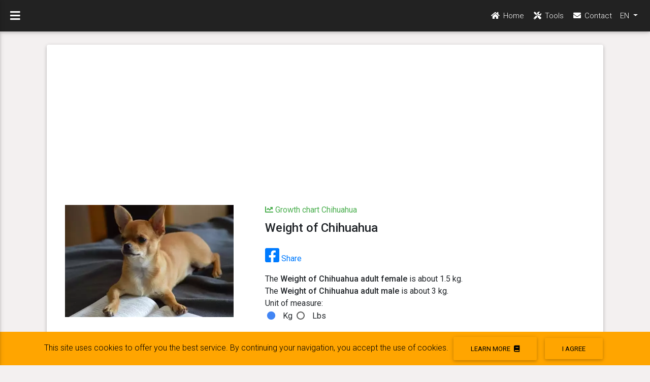

--- FILE ---
content_type: text/html; charset=UTF-8
request_url: https://en.belpatt.fr/puppy-weight-chart/Chihuahua
body_size: 7324
content:
<!DOCTYPE html>
<html lang="en">

<head>
    <!-- Google tag (gtag.js) -->
<script async src="https://www.googletagmanager.com/gtag/js?id=G-RSWHZTZWSW"></script>
<script>
  window.dataLayer = window.dataLayer || [];
  function gtag(){dataLayer.push(arguments);}
  gtag('js', new Date());

  gtag('config', 'G-RSWHZTZWSW');
</script>
<!-- Matomo -->
<script>
  var _paq = window._paq = window._paq || [];
  /* tracker methods like "setCustomDimension" should be called before "trackPageView" */
  _paq.push(['trackPageView']);
  _paq.push(['enableLinkTracking']);
  (function() {
    var u="//www.belpatt.fr/stats-matomo/";
    _paq.push(['setTrackerUrl', u+'matomo.php']);
    _paq.push(['setSiteId', '1']);
    var d=document, g=d.createElement('script'), s=d.getElementsByTagName('script')[0];
    g.async=true; g.src=u+'matomo.js'; s.parentNode.insertBefore(g,s);
  })();
</script>
<!-- End Matomo Code -->

    <meta charset="UTF-8">
    <meta http-equiv="X-UA-Compatible" content="IE=edge">
    <meta name="viewport" content="width=device-width, initial-scale=1">
    <meta name="author" content="Frédéric Machet">
        <meta property="og:url"           content="https://en.belpatt.fr/puppy-weight-chart/Chihuahua" />
                <meta property="og:type"          content="website" />
                <meta property="og:title"         content="Weight of Chihuahua" />
                <meta property="og:description"   content="Growth chart Chihuahua : Its adult weight, the evolution of its weight during its growth. All the information you need to control the weight of your Chihuahua." />
                <meta property="og:image"         content="https://en.belpatt.fr/img/belpatt_races/Chihuahua.jpg" />
    <link rel="icon" type="image/png" href="https://cdn.belpatt.fr/img/belpatt_general/patte.png">
    <link rel="apple-touch-icon" href="https://cdn.belpatt.fr/img/belpatt_general/touch-icon-iphone.png">
    <link rel="apple-touch-icon" sizes="152x152" href="https://cdn.belpatt.fr/img/belpatt_general/touch-icon-ipad.png">
    <link rel="apple-touch-icon" sizes="180x180" href="https://cdn.belpatt.fr/img/belpatt_general/touch-icon-iphone-retina.png">
    <link rel="apple-touch-icon" sizes="167x167" href="https://cdn.belpatt.fr/img/belpatt_general/touch-icon-ipad-retina.png">
        <link rel="amphtml" href="https://en.belpatt.fr/puppy-weight-chart/Chihuahua/amp/kg">
    <title>Growth Chihuahua - Puppy weight chart Chihuahua</title>    
    <meta name="description" content="Growth chart Chihuahua : Its adult weight, the evolution of its weight during its growth. All the information you need to control the weight of your Chihuahua. View the weight chart of Chihuahua" />
    <meta name="google-site-verification" content="AHMaDbhStEZduyu9kJ_gkcZIANbR3M-MmnvQE2Hc8MM" />
    <link rel="stylesheet" href="https://fonts.googleapis.com/css?family=Roboto:300,400,500,700&display=swap">
    <link rel="preload" href="https://cdn.belpatt.fr/build/fonts/fa-brands-400.1c638e5f.woff2" as="font" type="font/woff2" crossorigin="anonymous"><link rel="preload" href="https://cdn.belpatt.fr/build/fonts/fa-brands-400.dc957891.woff" as="font" type="font/woff" crossorigin="anonymous"><link rel="preload" href="https://cdn.belpatt.fr/build/fonts/fa-regular-400.235a1aa3.ttf" as="font" type="font/ttf" crossorigin="anonymous"><link rel="preload" href="https://cdn.belpatt.fr/build/fonts/fa-regular-400.2ccf005a.woff" as="font" type="font/woff" crossorigin="anonymous"><link rel="preload" href="https://cdn.belpatt.fr/build/fonts/fa-regular-400.86ce7813.eot" as="font" type="application/vnd.ms-fontobject" crossorigin="anonymous"><link rel="preload" href="https://cdn.belpatt.fr/build/fonts/fa-regular-400.e5917ad1.woff2" as="font" type="font/woff2" crossorigin="anonymous"><link rel="preload" href="https://cdn.belpatt.fr/build/fonts/fa-solid-900.3ef4f1ac.woff" as="font" type="font/woff" crossorigin="anonymous"><link rel="preload" href="https://cdn.belpatt.fr/build/fonts/fa-solid-900.4a83f63f.woff2" as="font" type="font/woff2" crossorigin="anonymous"><link rel="preload" href="https://cdn.belpatt.fr/build/fonts/fa-brands-400.b09f783b.eot" as="font" type="application/vnd.ms-fontobject" crossorigin="anonymous"><link rel="preload" href="https://cdn.belpatt.fr/build/fonts/fa-brands-400.ec7723ea.ttf" as="font" type="font/ttf" crossorigin="anonymous"><link rel="preload" href="https://cdn.belpatt.fr/build/fonts/fa-solid-900.aae41ea2.ttf" as="font" type="font/ttf" crossorigin="anonymous"><link rel="preload" href="https://cdn.belpatt.fr/build/fonts/fa-solid-900.d93bcbbb.eot" as="font" type="application/vnd.ms-fontobject" crossorigin="anonymous">
        <link rel="preload" as="style" href="https://cdn.belpatt.fr/build/app.f81194d8.css">
    <link rel="stylesheet" href="https://cdn.belpatt.fr/build/app.f81194d8.css">    
                    <script async src="//pagead2.googlesyndication.com/pagead/js/adsbygoogle.js"></script>
<script>
    (adsbygoogle = window.adsbygoogle || []).push({
        google_ad_client: "ca-pub-4936440890796781",
        enable_page_level_ads: true
    });
</script>
</head>

<body class="fixed-sn black-skin">
    <header>
    <div id="slide-out" class="side-nav sn-bg-4 fixed">
        <ul class="custom-scrollbar">
            <li>
                <div class="logo-wrapper waves-light">
                    <a href="/espace-membres">
                            <picture>
        <source srcset="https://cdn.belpatt.fr/img/belpatt_general/logo.png.webp" type="image/webp">
        <source srcset="https://cdn.belpatt.fr/img/belpatt_general/logo.png" type="image/png">
        <img src="https://cdn.belpatt.fr/img/belpatt_general/logo.png" 
            class="img-fluid flex-center" 
                        width="240" height="85"
            alt="belpatt">
    </picture>

                    </a>
                </div>
            </li>
            <li>
                <ul class="collapsible collapsible-accordion">
                    <li><a href="/espace-membres" class="collapsible-header waves-effect"><i class="fas fa-home"></i>Weight tracking</a></li>
                    <li><a href="https://en.belpatt.fr/puppy-weight-chart/Chihuahua" id="fleche_menu" class="collapsible-header waves-effect arrow-r active"><i class="fas fa-tools"></i>Tools                    <i class="fas fa-angle-down rotate-icon"></i></a>
                        <div class="collapsible-body">
                            <ul>
                                <li><a href="/puppy-weight-chart" class="waves-effect">Dog adult weight estimation</a>
                                </li>
                                <li><a href="/dog-growth-chart" class="waves-effect active">Dog weight chart</a>
                                </li>
                                <li><a href="/calculating-dog-food-ration" class="waves-effect">Dog food ration calculation</a>
                                </li>
                                <li><a href="/campbell-test" class="waves-effect">Campbell Test</a>
                                </li>
                                <li><a href="/dogs-breeds" class="waves-effect">Dog directory</a>
                                </li>
                            </ul>
                        </div>
                    </li>
                                            <li><a href="/blog" class="collapsible-header waves-effect"><i class="fas fa-edit"></i>Blog</a></li>
                                        <li><a href="/contact" class="collapsible-header waves-effect"><i class="fas fa-envelope"></i>Contact</a></li>
                </ul>
            </li>
        </ul>
        <div class="sidenav-bg mask-strong"></div>
    </div>
    <nav class="navbar fixed-top navbar-toggleable-md navbar-expand-lg scrolling-navbar double-nav">
        <div class="float-left">
            <a href="#" data-activates="slide-out" class="button-collapse"><i class="fas fa-bars"></i></a>
        </div>
        <ul class="nav navbar-nav nav-flex-icons ml-auto">
            <li class="nav-item">
                <a class="nav-link" href="/espace-membres"><i class="fas fa-home"></i> <span
                        class="clearfix d-none d-sm-inline-block">Home</span></a>
            </li>
            <li class="nav-item">
                <a class="nav-link" href="/"><i class="fas fa-tools"></i> <span
                        class="clearfix d-none d-sm-inline-block">Tools</span></a>
            </li>
            <li class="nav-item">
                <a class="nav-link" href="/contact"><i class="fas fa-envelope"></i> <span
                        class="clearfix d-none d-sm-inline-block">Contact</span></a>
            </li>
                        
            <li class="nav-item dropdown">
    <a class="nav-link dropdown-toggle" href="#" id="navbarDropdownMenuLink" data-toggle="dropdown"
        aria-haspopup="true" aria-expanded="false">
        EN
    </a>
    <div class="dropdown-menu dropdown-menu-right" aria-labelledby="navbarDropdownMenuLink">
                <a class="dropdown-item" href="https://www.belpatt.fr/courbe-de-poids-chiens/Chihuahua">FR</a>
                <a class="dropdown-item" href="https://en.belpatt.fr/puppy-weight-chart/Chihuahua">EN</a>
                <a class="dropdown-item" href="https://de.belpatt.fr/welpen-gewichtstabelle/Chihuahua-langhaariger-Schlag">DE</a>
                <a class="dropdown-item" href="https://it.belpatt.fr/tabella-del-peso-del-cucciolo/Chihuahua">IT</a>
                <a class="dropdown-item" href="https://es.belpatt.fr/tabla-de-peso-cachorro/Chihuahua">ES</a>
                <a class="dropdown-item" href="https://pt.belpatt.fr/grafico-de-peso-do-filhote/Chihuahua">PT</a>
            </div>
</li>
                    </ul>
    </nav>    
</header>    <main>
        <div class="container-fluid">    
            <div id="mdb-lightbox-ui"></div>    
                <div class="card mb-3 smooth-scroll hoverable">
        <div class="card-body">
            <div class="row">
                <div class="col-md-12 text-center fredpb">
                    <script async src="https://pagead2.googlesyndication.com/pagead/js/adsbygoogle.js"></script>
<!-- responsive -->
<ins class="adsbygoogle"
     style="display:block"
     data-ad-client="ca-pub-4936440890796781"
     data-ad-slot="1337485963"
     data-ad-format="auto"
     data-full-width-responsive="true"></ins>
<script>
     (adsbygoogle = window.adsbygoogle || []).push({});
</script>
                </div>
            </div>
            <div class="row">
                <div class="col-md-4 offset-md-1 mx-3 my-3">
                    <div class="view overlay hm-white-slight">
                            <picture>
        <source srcset="https://cdn.belpatt.fr/img/belpatt_races/Chihuahua.jpg.webp" type="image/webp">
        <source srcset="https://cdn.belpatt.fr/img/belpatt_races/Chihuahua.jpg" type="image/jpeg">
        <img src="https://cdn.belpatt.fr/img/belpatt_races/Chihuahua.jpg" 
            class="img-fluid" 
                        width="500" height="332"
            alt="Growth chart Chihuahua">
    </picture>

                        <a href="#donneesPoids">
                            <div class="mask"></div>
                        </a>
                    </div>
                </div>
                <div class="col-md-7 text-left ml-3 mt-3">
                    <a href="#donneesPoids" class="green-text">
                        <h6 class="font-bold pb-1"><i class="fas fa-chart-line"></i> Growth chart Chihuahua</h6>
                    </a>
                    <h1 class="mb-4 h4"><strong>Weight of Chihuahua</strong></h1>
                    <p><a href="https://www.facebook.com/sharer/sharer.php?u=https://en.belpatt.fr/puppy-weight-chart/Chihuahua" class="buttonFacebook">
            <span class="fb-icon"></span> <i class="fab fa-facebook-square fa-2x"></i> Share
        </a></p>
                                            The <strong>Weight of Chihuahua adult female</strong> is about 1.5 kg.<br/>
                                                                The <strong>Weight of Chihuahua adult male</strong> is about 3 kg.
                                        <div class="form-group">
                        Unit of measure: <br/>
                        <input class="form-check-input" name="uniteMesure" type="radio" id="radioKg" value="kg" checked>
                        <label for="radioKg">Kg</label>
                        <input class="form-check-input" name="uniteMesure" type="radio" id="radioLbs" value="lbs" >
                        <label for="radioLbs">Lbs</label>
                    </div>
                    <a href="#donneesPoids" class="btn btn-primary">Read more</a>
                </div>
            </div>
        </div>
    </div>

    <div class="card card-body" id="donneesPoids">
        <div class="card-text">
            <div class="row">
                <div class="col-md-12 text-left ml-3 mt-3">
                                            <div class="row">
                                                        <div class="col-md-12">
                                <h3 class="font-weight-bold">A few tips on the weight of the puppy Chihuahua, during its growth:</h3>
                                <h4 class="h5 mt-5 mb-3"><strong>Growth of Chihuahua female: </strong></h4>
                                                                    <p>The weight of the Chihuahua female at 3 months should be 0.7 kg.</p>
                                    <p>At 6 months, the Chihuahua female weighs on average 1.2 kg.</p>
                                    <p>How much must a Chihuahua female at 1 year? About 1.5 kg.</p>
                                    <p>The Chihuahua female will end up growing at 12 months.</p>
                                                                   
                                                                <h4 class="h5 mt-5 mb-3"><strong>Growth graph of Chihuahua female:</strong> </h4>
                                <div class="row" >
                                    <div class="col-md-12">
                                        <div class="mdb-lightbox no-margin">
                                            <figure >
                                                <a href="https://cdn.belpatt.fr/./graphiques/163-1-en.png" data-size="1100x500">
                                                        <picture>
        <source srcset="https://cdn.belpatt.fr/./graphiques/163-1-en.png.webp" type="image/webp">
        <source srcset="https://cdn.belpatt.fr/./graphiques/163-1-en.png" type="image/png">
        <img src="https://cdn.belpatt.fr/./graphiques/163-1-en.png" 
            class="img-fluid" 
                        width="1100" height="500"
            alt="Growth chart Chihuahua female">
    </picture>

                                                </a>
                                            </figure>
                                        </div>
                                    </div>
                                </div>
                                
                                
                                <p>See all weighings of <a href="/weight/Chihuahua/1">Chihuahua - Female</a> saved by users.</p>
                                <p class="fredpb"><script async src="https://pagead2.googlesyndication.com/pagead/js/adsbygoogle.js"></script>
<ins class="adsbygoogle"
     style="display:block; text-align:center;"
     data-ad-layout="in-article"
     data-ad-format="fluid"
     data-ad-client="ca-pub-4936440890796781"
     data-ad-slot="9843087931"></ins>
<script>
     (adsbygoogle = window.adsbygoogle || []).push({});
</script></p>
                                <p class="text-center mt-3"><a href="/espace-membres" style="text-transform: uppercase; font-weight: 500">Add your dog's weighings and compare them to other registered dogs  <i class="fa fa-chevron-right"></i></a></p>
                                <h4 class="h5 mt-5 mb-3"><strong>Growth of Chihuahua male: </strong></h4>
                                                                    <p>The weight of the Chihuahua male to 3 months should be1.4 kg.</p>
                                    <p>At 6 months, the Chihuahua male weighs on average 2.5 kg.</p>
                                    <p>How much must a Chihuahua male at 1 year? About 3 kg.</p>
                                    <p>The Chihuahua male will end its growth at 12 months.</p>
                                                                    
                                                                <h4 class="h5 mt-5 mb-3"><strong>Growth graph of Chihuahua male:</strong> </h4>
                                <div class="row" >
                                    <div class="mdb-lightbox no-margin">
                                        <figure >
                                            <a href="https://cdn.belpatt.fr/./graphiques/163-2-en.png" data-size="1100x500">
                                                    <picture>
        <source srcset="https://cdn.belpatt.fr/./graphiques/163-2-en.png.webp" type="image/webp">
        <source srcset="https://cdn.belpatt.fr/./graphiques/163-2-en.png" type="image/png">
        <img src="https://cdn.belpatt.fr/./graphiques/163-2-en.png" 
            class="img-fluid" 
                        width="1100" height="500"
            alt="Growth chart Chihuahua male">
    </picture>

                                            </a>
                                        </figure>
                                    </div>
                                </div>
                                
                                
                                <p>See all weighings of <a href="/weight/Chihuahua/2">Chihuahua - Male</a> saved by users.</p>
                                <p class="fredpb"><script async src="https://pagead2.googlesyndication.com/pagead/js/adsbygoogle.js"></script>
<ins class="adsbygoogle"
     style="display:block; text-align:center;"
     data-ad-layout="in-article"
     data-ad-format="fluid"
     data-ad-client="ca-pub-4936440890796781"
     data-ad-slot="9843087931"></ins>
<script>
     (adsbygoogle = window.adsbygoogle || []).push({});
</script></p>
                                <p class="text-center mt-3"><a href="/espace-membres" style="text-transform: uppercase; font-weight: 500">Add your dog's weighings and compare them to other registered dogs  <i class="fa fa-chevron-right"></i></a></p>
                            </div>
                        </div>                        
                    </div>
                </div>
            </div>
        </div>
        <div class="row mt-2">
            <div class="col-lg-8">
                <div class="card pt-2 pl-4 pr-4 mb-3">
	<div class="row">
		<div class="col-auto">
			<h3 class="mb-4">
				<strong>News feed</strong>
			</h3>
		</div>
		<div class="col ml-0 pl-0 pr-0">
								</div>
	</div>
							<div class="row mb-1 mt-2">
						<div class="col-md-6">
				<div class="row m-h-137">
					<div class="col-4 text-center">
													<a href="/chien/view/39468">
								    <picture>
        <source srcset="https://cdn.belpatt.fr/media/cache/my_thumb_webp/images/chiens/66eb6bf3c1143.jpg" type="image/webp">
        <source srcset="https://cdn.belpatt.fr/media/cache/my_thumb/images/chiens/66eb6bf3c1143.jpg" type="image/jpeg">
        <img src="https://cdn.belpatt.fr/media/cache/my_thumb/images/chiens/66eb6bf3c1143.jpg" 
            class="img-fluid z-depth-1" 
                        width="106" height="106"
            alt="Channel, Chihuahua">
    </picture>

							</a>
											</div>
					<div class="col-md-6 col-8 mt-0 mt-sm-0 mt-md-0 mt-lg-0 mt-xl-0">
						<h3 class="ml-0 pl-0 h5 mb-0">
							<a href="/chien/view/39468" class="teal-text">Channel</a>
						</h3>
					<p class="mb-0">
						<span class="anciennete">
							<i class="far fa-clock"></i>
							<small>1 day</small>
						</span>
													<span class="fa-stack  grey-text icone-type_evt">
								<i class="fas fa-square fa-stack-2x"></i>
								<i class="fas fa-chart-line fa-stack-1x fa-inverse"></i><br/>
							</span>
											</p>
					<div class="small">
													At							1
							year(s),
							6
							month(s) and							0
							day(s),
							Channel,
							Chihuahua,
							female, weighed 2.5 kg.
						
						</div>
				</div>
			</div>
		</div>
							<div class="col-md-6">
				<div class="row m-h-137">
					<div class="col-4 text-center">
													<a href="/chien/view/41429">
								    <picture>
        <source srcset="https://cdn.belpatt.fr/img/belpatt_general/img-chien-defaut.png.webp" type="image/webp">
        <source srcset="https://cdn.belpatt.fr/img/belpatt_general/img-chien-defaut.png" type="image/png">
        <img src="https://cdn.belpatt.fr/img/belpatt_general/img-chien-defaut.png" 
            class="img-fluid z-depth-1" 
                        width="106" height="106"
            alt="Papoy, Chihuahua">
    </picture>

							</a>
											</div>
					<div class="col-md-6 col-8 mt-0 mt-sm-0 mt-md-0 mt-lg-0 mt-xl-0">
						<h3 class="ml-0 pl-0 h5 mb-0">
							<a href="/chien/view/41429" class="teal-text">Papoy</a>
						</h3>
					<p class="mb-0">
						<span class="anciennete">
							<i class="far fa-clock"></i>
							<small>4 days</small>
						</span>
													<span class="fa-stack  grey-text icone-type_evt">
								<i class="fas fa-square fa-stack-2x"></i>
								<i class="fas fa-chart-line fa-stack-1x fa-inverse"></i><br/>
							</span>
											</p>
					<div class="small">
													At							0
							year(s),
							2
							month(s) and							23
							day(s),
							Papoy,
							Chihuahua,
							male, weighed 1.5 kg.
						
						</div>
				</div>
			</div>
		</div>
				</div>
						<div class="row mb-1 mt-2">
						<div class="col-md-6">
				<div class="row m-h-137">
					<div class="col-4 text-center">
													<a href="/chien/view/40886">
								    <picture>
        <source srcset="https://cdn.belpatt.fr/media/cache/my_thumb_webp/images/chiens/6852d88b314c4.jpg" type="image/webp">
        <source srcset="https://cdn.belpatt.fr/media/cache/my_thumb/images/chiens/6852d88b314c4.jpg" type="image/jpeg">
        <img src="https://cdn.belpatt.fr/media/cache/my_thumb/images/chiens/6852d88b314c4.jpg" 
            class="img-fluid z-depth-1" 
                        width="106" height="106"
            alt="Amy, Chihuahua">
    </picture>

							</a>
											</div>
					<div class="col-md-6 col-8 mt-0 mt-sm-0 mt-md-0 mt-lg-0 mt-xl-0">
						<h3 class="ml-0 pl-0 h5 mb-0">
							<a href="/chien/view/40886" class="teal-text">Amy</a>
						</h3>
					<p class="mb-0">
						<span class="anciennete">
							<i class="far fa-clock"></i>
							<small>4 days</small>
						</span>
													<span class="fa-stack  grey-text icone-type_evt">
								<i class="fas fa-square fa-stack-2x"></i>
								<i class="fas fa-chart-line fa-stack-1x fa-inverse"></i><br/>
							</span>
											</p>
					<div class="small">
													At							0
							year(s),
							11
							month(s) and							7
							day(s),
							Amy,
							Chihuahua,
							female, weighed 1.9 kg.
						
						</div>
				</div>
			</div>
		</div>
							<div class="col-md-6">
				<div class="row m-h-137">
					<div class="col-4 text-center">
													<a href="/chien/view/40181">
								    <picture>
        <source srcset="https://cdn.belpatt.fr/media/cache/my_thumb_webp/images/chiens/67917691ecc82.jpg" type="image/webp">
        <source srcset="https://cdn.belpatt.fr/media/cache/my_thumb/images/chiens/67917691ecc82.jpg" type="image/jpeg">
        <img src="https://cdn.belpatt.fr/media/cache/my_thumb/images/chiens/67917691ecc82.jpg" 
            class="img-fluid z-depth-1" 
                        width="106" height="106"
            alt="Gisele, Chihuahua">
    </picture>

							</a>
											</div>
					<div class="col-md-6 col-8 mt-0 mt-sm-0 mt-md-0 mt-lg-0 mt-xl-0">
						<h3 class="ml-0 pl-0 h5 mb-0">
							<a href="/chien/view/40181" class="teal-text">Gisele</a>
						</h3>
					<p class="mb-0">
						<span class="anciennete">
							<i class="far fa-clock"></i>
							<small>8 days</small>
						</span>
													<span class="fa-stack  grey-text icone-type_evt">
								<i class="fas fa-square fa-stack-2x"></i>
								<i class="fas fa-chart-line fa-stack-1x fa-inverse"></i><br/>
							</span>
											</p>
					<div class="small">
													At							1
							year(s),
							6
							month(s) and							11
							day(s),
							Gisele,
							Chihuahua,
							female, weighed 3.25 kg.
						
						</div>
				</div>
			</div>
		</div>
				</div>
						<div class="row mb-1 mt-2">
						<div class="col-md-6">
				<div class="row m-h-137">
					<div class="col-4 text-center">
													<a href="/chien/view/38663">
								    <picture>
        <source srcset="https://cdn.belpatt.fr/media/cache/my_thumb_webp/images/chiens/663831e4e31ac.jpg" type="image/webp">
        <source srcset="https://cdn.belpatt.fr/media/cache/my_thumb/images/chiens/663831e4e31ac.jpg" type="image/jpeg">
        <img src="https://cdn.belpatt.fr/media/cache/my_thumb/images/chiens/663831e4e31ac.jpg" 
            class="img-fluid z-depth-1" 
                        width="106" height="106"
            alt="Naomi, Chihuahua">
    </picture>

							</a>
											</div>
					<div class="col-md-6 col-8 mt-0 mt-sm-0 mt-md-0 mt-lg-0 mt-xl-0">
						<h3 class="ml-0 pl-0 h5 mb-0">
							<a href="/chien/view/38663" class="teal-text">Naomi</a>
						</h3>
					<p class="mb-0">
						<span class="anciennete">
							<i class="far fa-clock"></i>
							<small>8 days</small>
						</span>
													<span class="fa-stack  grey-text icone-type_evt">
								<i class="fas fa-square fa-stack-2x"></i>
								<i class="fas fa-chart-line fa-stack-1x fa-inverse"></i><br/>
							</span>
											</p>
					<div class="small">
													At							1
							year(s),
							10
							month(s) and							26
							day(s),
							Naomi,
							Chihuahua,
							female, weighed 2.65 kg.
						
						</div>
				</div>
			</div>
		</div>
							<div class="col-md-6">
				<div class="row m-h-137">
					<div class="col-4 text-center">
													<a href="/chien/view/41478">
								    <picture>
        <source srcset="https://cdn.belpatt.fr/img/belpatt_general/img-chien-defaut.png.webp" type="image/webp">
        <source srcset="https://cdn.belpatt.fr/img/belpatt_general/img-chien-defaut.png" type="image/png">
        <img src="https://cdn.belpatt.fr/img/belpatt_general/img-chien-defaut.png" 
            class="img-fluid z-depth-1" 
                        width="106" height="106"
            alt="Ravi, Chihuahua">
    </picture>

							</a>
											</div>
					<div class="col-md-6 col-8 mt-0 mt-sm-0 mt-md-0 mt-lg-0 mt-xl-0">
						<h3 class="ml-0 pl-0 h5 mb-0">
							<a href="/chien/view/41478" class="teal-text">Ravi</a>
						</h3>
					<p class="mb-0">
						<span class="anciennete">
							<i class="far fa-clock"></i>
							<small>15 days</small>
						</span>
													<span class="fa-stack  grey-text icone-type_evt">
								<i class="fas fa-square fa-stack-2x"></i>
								<i class="fas fa-chart-line fa-stack-1x fa-inverse"></i><br/>
							</span>
											</p>
					<div class="small">
													At							0
							year(s),
							2
							month(s) and							2
							day(s),
							Ravi,
							Chihuahua,
							male, weighed 0.9 kg.
						
						</div>
				</div>
			</div>
		</div>
				</div>
						<div class="row mb-1 mt-2">
						<div class="col-md-6">
				<div class="row m-h-137">
					<div class="col-4 text-center">
													<a href="/chien/view/41478">
								    <picture>
        <source srcset="https://cdn.belpatt.fr/img/belpatt_general/img-chien-defaut.png.webp" type="image/webp">
        <source srcset="https://cdn.belpatt.fr/img/belpatt_general/img-chien-defaut.png" type="image/png">
        <img src="https://cdn.belpatt.fr/img/belpatt_general/img-chien-defaut.png" 
            class="img-fluid z-depth-1" 
                        width="106" height="106"
            alt="Ravi, Chihuahua">
    </picture>

							</a>
											</div>
					<div class="col-md-6 col-8 mt-0 mt-sm-0 mt-md-0 mt-lg-0 mt-xl-0">
						<h3 class="ml-0 pl-0 h5 mb-0">
							<a href="/chien/view/41478" class="teal-text">Ravi</a>
						</h3>
					<p class="mb-0">
						<span class="anciennete">
							<i class="far fa-clock"></i>
							<small>15 days</small>
						</span>
													<span class="fa-stack  grey-text icone-type_evt">
								<i class="fas fa-square fa-stack-2x"></i>
								<i class="fas fa-user-plus fa-stack-1x fa-inverse"></i><br/>
							</span>
											</p>
					<div class="small">
													<strong>Registration</strong>
							of							Ravi,
							Chihuahua,
							male, at the age of							0
							year(s),
							2
							month(s) and							2
							day(s).
						
						</div>
				</div>
			</div>
		</div>
							<div class="col-md-6">
				<div class="row m-h-137">
					<div class="col-4 text-center">
													<a href="/chien/view/41203">
								    <picture>
        <source srcset="https://cdn.belpatt.fr/media/cache/my_thumb_webp/images/chiens/69146ea82b8a5.jpg" type="image/webp">
        <source srcset="https://cdn.belpatt.fr/media/cache/my_thumb/images/chiens/69146ea82b8a5.jpg" type="image/jpeg">
        <img src="https://cdn.belpatt.fr/media/cache/my_thumb/images/chiens/69146ea82b8a5.jpg" 
            class="img-fluid z-depth-1" 
                        width="106" height="106"
            alt="Luna, Chihuahua">
    </picture>

							</a>
											</div>
					<div class="col-md-6 col-8 mt-0 mt-sm-0 mt-md-0 mt-lg-0 mt-xl-0">
						<h3 class="ml-0 pl-0 h5 mb-0">
							<a href="/chien/view/41203" class="teal-text">Luna</a>
						</h3>
					<p class="mb-0">
						<span class="anciennete">
							<i class="far fa-clock"></i>
							<small>16 days</small>
						</span>
													<span class="fa-stack  grey-text icone-type_evt">
								<i class="fas fa-square fa-stack-2x"></i>
								<i class="fas fa-chart-line fa-stack-1x fa-inverse"></i><br/>
							</span>
											</p>
					<div class="small">
													At							0
							year(s),
							9
							month(s) and							4
							day(s),
							Luna,
							Chihuahua,
							female, weighed 1.15 kg.
						
						</div>
				</div>
			</div>
		</div>
				</div>
						<div class="row mb-1 mt-2">
						<div class="col-md-6">
				<div class="row m-h-137">
					<div class="col-4 text-center">
													<a href="/chien/view/41429">
								    <picture>
        <source srcset="https://cdn.belpatt.fr/img/belpatt_general/img-chien-defaut.png.webp" type="image/webp">
        <source srcset="https://cdn.belpatt.fr/img/belpatt_general/img-chien-defaut.png" type="image/png">
        <img src="https://cdn.belpatt.fr/img/belpatt_general/img-chien-defaut.png" 
            class="img-fluid z-depth-1" 
                        width="106" height="106"
            alt="Papoy, Chihuahua">
    </picture>

							</a>
											</div>
					<div class="col-md-6 col-8 mt-0 mt-sm-0 mt-md-0 mt-lg-0 mt-xl-0">
						<h3 class="ml-0 pl-0 h5 mb-0">
							<a href="/chien/view/41429" class="teal-text">Papoy</a>
						</h3>
					<p class="mb-0">
						<span class="anciennete">
							<i class="far fa-clock"></i>
							<small>30 days</small>
						</span>
													<span class="fa-stack  grey-text icone-type_evt">
								<i class="fas fa-square fa-stack-2x"></i>
								<i class="fas fa-chart-line fa-stack-1x fa-inverse"></i><br/>
							</span>
											</p>
					<div class="small">
													At							0
							year(s),
							2
							month(s) and							6
							day(s),
							Papoy,
							Chihuahua,
							male, weighed 1.1 kg.
						
						</div>
				</div>
			</div>
		</div>
							<div class="col-md-6">
				<div class="row m-h-137">
					<div class="col-4 text-center">
													<a href="/chien/view/41429">
								    <picture>
        <source srcset="https://cdn.belpatt.fr/img/belpatt_general/img-chien-defaut.png.webp" type="image/webp">
        <source srcset="https://cdn.belpatt.fr/img/belpatt_general/img-chien-defaut.png" type="image/png">
        <img src="https://cdn.belpatt.fr/img/belpatt_general/img-chien-defaut.png" 
            class="img-fluid z-depth-1" 
                        width="106" height="106"
            alt="Papoy, Chihuahua">
    </picture>

							</a>
											</div>
					<div class="col-md-6 col-8 mt-0 mt-sm-0 mt-md-0 mt-lg-0 mt-xl-0">
						<h3 class="ml-0 pl-0 h5 mb-0">
							<a href="/chien/view/41429" class="teal-text">Papoy</a>
						</h3>
					<p class="mb-0">
						<span class="anciennete">
							<i class="far fa-clock"></i>
							<small>30 days</small>
						</span>
													<span class="fa-stack  grey-text icone-type_evt">
								<i class="fas fa-square fa-stack-2x"></i>
								<i class="fas fa-user-plus fa-stack-1x fa-inverse"></i><br/>
							</span>
											</p>
					<div class="small">
													<strong>Registration</strong>
							of							Papoy,
							Chihuahua,
							male, at the age of							0
							year(s),
							2
							month(s) and							6
							day(s).
						
						</div>
				</div>
			</div>
		</div>
				</div>
	</div>


            </div>
            <div class="col-lg-4">
                <div class="card card-body ">
                    <p class="text-center fredpb">
                        <script async src="https://pagead2.googlesyndication.com/pagead/js/adsbygoogle.js"></script>
<!-- responsive -->
<ins class="adsbygoogle"
     style="display:block"
     data-ad-client="ca-pub-4936440890796781"
     data-ad-slot="1337485963"
     data-ad-format="auto"
     data-full-width-responsive="true"></ins>
<script>
     (adsbygoogle = window.adsbygoogle || []).push({});
</script>
                    </p>
                </div>
            </div>
        </div>
        <div class="row">
            <div class="col-lg-4 mb-4">
                                <div class="card card-cascade text-center narrower ">
    <div class="view view-cascade overlay">
            <picture>
        <source srcset="https://cdn.belpatt.fr/img/belpatt_index/poids.jpg.webp" type="image/webp">
        <source srcset="https://cdn.belpatt.fr/img/belpatt_index/poids.jpg" type="image/jpeg">
        <img src="https://cdn.belpatt.fr/img/belpatt_index/poids.jpg" 
            class="img-fluid" 
                        width="781" height="354"
            alt="Dog weight chart">
    </picture>

        <a href="/puppy-weight-chart">
            <div class="mask"></div>
        </a>
    </div>
    <div class="card-body">
        <h4 class="card-title">Chihuahua : Control your dog's weight</h4>
        <p class="card-text">Control the 
        <strong>weight of your Chihuahua</strong> 
        during its growth allows you to know if you are feeding it correctly. It is important to control the weight of your puppy during its growth: you prevent some health or joint problems. A puppy with no problem of weight will also have less tendency to have an adult one, because as in the human, good habits are taken very young.</p>
        <a href="/puppy-weight-chart" class="btn btn-primary">Dog weight chart Chihuahua</a>
    </div>
</div>   
            </div>
            <div class="col-lg-4 mb-4">
                <div class="card card-cascade text-center narrower ">
    <div class="view view-cascade overlay">
            <picture>
        <source srcset="https://cdn.belpatt.fr/img/belpatt_espace_membre/chiot.jpg.webp" type="image/webp">
        <source srcset="https://cdn.belpatt.fr/img/belpatt_espace_membre/chiot.jpg" type="image/jpeg">
        <img src="https://cdn.belpatt.fr/img/belpatt_espace_membre/chiot.jpg" 
            class="img-fluid" 
                        width="781" height="354"
            alt="Dog Ideal weight">
    </picture>

        <a href="/espace-membres">
            <div class="mask waves-effect waves-light"></div>
        </a>
    </div>
    <div class="card-body">
        <h4 class="card-title">Your Puppy's growth:</h4>
        <p class="card-text">
            Monitor your puppy's weight, Compare it with the average curve and that of other registered dogs, possibly print its weight curve to seek advice from your veterinarian or share it on the forums.<br>
            You can register up to 9 puppies per account.<br>
            It's easy, it's free and it's here: </p>
        <a href="/espace-membres" class="btn btn-primary waves-effect waves-light">Members area</a>
    </div>
</div>
            </div>
            <div class="col-lg-4 mb-4">
                <div class="card card-body ">
                    <p class="text-center fredpb">
                        <script async src="https://pagead2.googlesyndication.com/pagead/js/adsbygoogle.js"></script>
<!-- responsive -->
<ins class="adsbygoogle"
     style="display:block"
     data-ad-client="ca-pub-4936440890796781"
     data-ad-slot="1337485963"
     data-ad-format="auto"
     data-full-width-responsive="true"></ins>
<script>
     (adsbygoogle = window.adsbygoogle || []).push({});
</script>
                    </p>
                </div>
            </div>
        </div>
                            <div class="text-center mt-3">
                <script async src="//pagead2.googlesyndication.com/pagead/js/adsbygoogle.js"></script>
<ins class="adsbygoogle"
     style="display:block"
     data-ad-format="autorelaxed"
     data-ad-client="ca-pub-4936440890796781"
     data-ad-slot="3529879575"></ins>
<script>
    (adsbygoogle = window.adsbygoogle || []).push({});
</script>
            </div>
        </div>
    </main>
    <footer class="page-footer font-small stylish-color-dark pt-4 mt-5">
    <div class="container text-center text-md-left">
      <div class="row">
        <div class="col-md-4 mx-auto">
          <h5 class="font-weight-bold text-uppercase mt-3 mb-4">BELPATT</h5>
          <p>Control the growth of your puppy, find tips and tips for his diet, tips for his education.</p>  
        </div>
        <hr class="clearfix w-100 d-md-none">
        <div class="col-md-2 mx-auto">
            <h5 class="font-weight-bold text-uppercase mt-3 mb-4">Dog's weight</h5>
            <ul class="list-unstyled">
                <li><a href="/puppy-weight-chart">Adult weight estimate</a></li>
                <li><a href="/dog-growth-chart">Growth chart</a></li>
                <li><a href="/espace-membres">Growth monitoring</a></li>
                                <li><a href="/puppy-growth-chart">Growth of the puppy</a></li>
                            </ul>
        </div>
        <hr class="clearfix w-100 d-md-none">
        <div class="col-md-2 mx-auto">
            <h5 class="font-weight-bold text-uppercase mt-3 mb-4">Food</h5>
            <ul class="list-unstyled">
                              <li><a href="/dog-food">Dog Food</a></li>
                                <li><a href="/calculating-dog-food-ration">Calculation of the ration</a></li>
            </ul>
        </div>
        <hr class="clearfix w-100 d-md-none">
        <div class="col-md-2 mx-auto">
            <h5 class="font-weight-bold text-uppercase mt-3 mb-4">Behavior</h5>
            <ul class="list-unstyled">
                <li><a href="/campbell-test">Campbell Test</a></li>
                                <li><a href="/dog-body-language">Postures of the dog</a></li>
                            </ul>
        </div>
      </div>
    </div>
    <hr>
    <ul class="list-unstyled list-inline text-center py-2">
      <li class="list-inline-item">
        <h5 class="mb-1">Control the weight of your dog</h5>
      </li>
      <li class="list-inline-item">
        <a href="/espace-membres" class="btn btn-danger btn-rounded">Member area</a>
      </li>
    </ul>
    <hr>
    <ul class="list-unstyled list-inline text-center">
      <li class="list-inline-item">
        <a class="btn-floating btn-fb mx-1" href="https://fr-fr.facebook.com/belpatt1/" target="_blank">
          <i class="fab fa-facebook-f"> </i>
        </a>
      </li>
    </ul>
    <div class="footer-copyright text-center py-3">
      <a href="/legal-notice">Legal Notice</a> © 2017-2020 Copyright: <a href="/espace-membres"> belpatt.fr </a>
    </div>
  </footer>
    <div id="avertissementCookie" style="position: fixed; width: 100%; background-color: rgb(255, 165, 0); color: rgb(0, 0, 0); margin: 0px; left: 0px; bottom: 0px; padding: 4px; z-index: 1000; text-align: center; display: none;">
    This site uses cookies to offer you the best service. By continuing your navigation, you accept the use of cookies.    <a href="/legal-notice" class="btn btn-primary-modal">Learn more <i class="fa fa-book ml-1"></i></a>
    <a href="#" id="btnAcceptCookie" class="btn btn-outline-secondary-modal waves-effect" data-dismiss="modal">I agree</a>
</div>    
    <script src="https://cdn.belpatt.fr/js/jquery-3.6.0.min.js"></script>
    <script src="https://cdn.belpatt.fr/js/popper-2019bis.min.js"></script>
    <script src="https://cdn.belpatt.fr/js/bootstrap-4.6.0.min.js"></script>
    <script src="https://cdn.belpatt.fr/js/modules-base.min.js"></script>
            <script src="https://cdn.belpatt.fr/js/modules-lightbox.min.js"></script>    <script src="https://cdn.belpatt.fr/js/adblocktracker.js"></script>
    <script src="https://cdn.belpatt.fr/build/runtime.8e5e6a39.js"></script><script src="https://cdn.belpatt.fr/build/app.94d4a709.js"></script>
        
        <script>
        //gestion du changement d'unité de mesure
        $('input[type=radio][name=uniteMesure]').change(function() {
        unite = 1;
        if (this.value == 'lbs')
                unite = 2;
        var url = '/puppy-weight-chart/Chihuahua?u=' + this.value;
        window.location = url;
        });
        $(".buttonFacebook").on("click", function (e) {
                    var url = $(this).attr("href");
                    var x = window.open(url, "", "width=580,height=500");
                    return false;
                });
    </script>
    <script>
        $('select.alphabetique').each(function() {
            var sel = $(this);
            var selected = sel.val(); 
            var opts_list = sel.find('option');
            opts_list.sort(function (a, b) {
                if ($(a).val() != '0' && $(b).val() != '0')
                    return $(a).text() > $(b).text() ? 1 : -1;
                else {
                    if ($(a).val() == '0')
                        return -1;
                    else
                        return 1;
                }
            });
            sel.html('').append(opts_list);
            sel.val(selected); 
        });
        
        function _saveUserPreference() {
            // Set the cookie expiry to one year after today.
            var expiryDate = new Date();
            expiryDate.setFullYear(expiryDate.getFullYear() + 1);
            document.cookie = 'displayCookieConsent=y; path=/; expires=' + expiryDate.toGMTString();
        }
        function _shouldDisplayConsent() {
            // Display the header only if the cookie has not been set.
            return !document.cookie.match(new RegExp('displayCookieConsent' + '=([^;]+)'));
        }
        $(document).ready(function () {
            if (_shouldDisplayConsent()) {
                $("#avertissementCookie").css("display", "block");
            }
            $("#btnAcceptCookie").click(function () {
                _saveUserPreference();
                $("#avertissementCookie").css("display", "none");
                return false;
            });
                                                
            $("#fleche_menu").click(function(event) {
                event.preventDefault();
            });
        });

        	    $(function () {
            $("#mdb-lightbox-ui").load("/mdb-addons/mdb-lightbox-ui.html");
        });
    </script>
</body>

</html>

--- FILE ---
content_type: text/html; charset=utf-8
request_url: https://www.google.com/recaptcha/api2/aframe
body_size: 272
content:
<!DOCTYPE HTML><html><head><meta http-equiv="content-type" content="text/html; charset=UTF-8"></head><body><script nonce="qfChmgAr2WRMXN6VMK8qXw">/** Anti-fraud and anti-abuse applications only. See google.com/recaptcha */ try{var clients={'sodar':'https://pagead2.googlesyndication.com/pagead/sodar?'};window.addEventListener("message",function(a){try{if(a.source===window.parent){var b=JSON.parse(a.data);var c=clients[b['id']];if(c){var d=document.createElement('img');d.src=c+b['params']+'&rc='+(localStorage.getItem("rc::a")?sessionStorage.getItem("rc::b"):"");window.document.body.appendChild(d);sessionStorage.setItem("rc::e",parseInt(sessionStorage.getItem("rc::e")||0)+1);localStorage.setItem("rc::h",'1769697454039');}}}catch(b){}});window.parent.postMessage("_grecaptcha_ready", "*");}catch(b){}</script></body></html>

--- FILE ---
content_type: application/javascript
request_url: https://cdn.belpatt.fr/build/app.94d4a709.js
body_size: 71
content:
(self.webpackChunk=self.webpackChunk||[]).push([[524],{676:(e,s,t)=>{t(448),t(715),t(214),t(538),t(5),$(document).ready((function(){$(".button-collapse").sideNav(),$(".mdb-select").materialSelect()}))},538:(e,s,t)=>{"use strict";t.r(s)},715:(e,s,t)=>{"use strict";t.r(s)},448:(e,s,t)=>{"use strict";t.r(s)},5:(e,s,t)=>{"use strict";t.r(s)},214:(e,s,t)=>{"use strict";t.r(s)}},e=>{var s;s=676,e(e.s=s)}]);